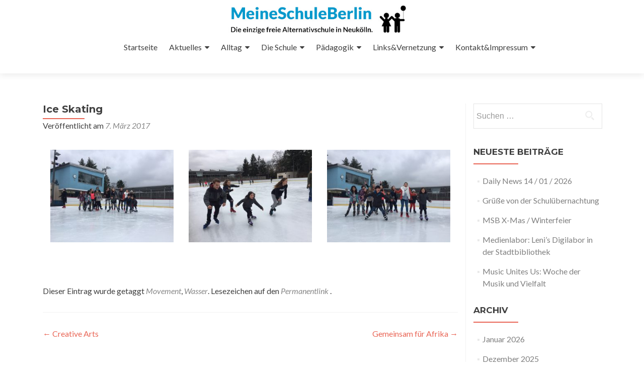

--- FILE ---
content_type: text/html; charset=UTF-8
request_url: http://www.meineschuleberlin.org/iceskating/
body_size: 13258
content:
<!DOCTYPE html>

<html lang="de">

<head>

<meta charset="UTF-8">
<meta name="viewport" content="width=device-width, initial-scale=1">
<link rel="profile" href="http://gmpg.org/xfn/11">
<link rel="pingback" href="http://www.meineschuleberlin.org/xmlrpc.php">

<title>Ice Skating &#8211; MeineSchuleBerlin</title>
<meta name='robots' content='max-image-preview:large' />
<link rel='dns-prefetch' href='//www.meineschuleberlin.org' />
<link rel='dns-prefetch' href='//fonts.googleapis.com' />
<link rel="alternate" type="application/rss+xml" title="MeineSchuleBerlin &raquo; Feed" href="http://www.meineschuleberlin.org/feed/" />
<link rel="alternate" type="application/rss+xml" title="MeineSchuleBerlin &raquo; Kommentar-Feed" href="http://www.meineschuleberlin.org/comments/feed/" />
<link rel="alternate" type="application/rss+xml" title="MeineSchuleBerlin &raquo; Ice Skating-Kommentar-Feed" href="http://www.meineschuleberlin.org/iceskating/feed/" />
<link rel="alternate" title="oEmbed (JSON)" type="application/json+oembed" href="http://www.meineschuleberlin.org/wp-json/oembed/1.0/embed?url=http%3A%2F%2Fwww.meineschuleberlin.org%2Ficeskating%2F" />
<link rel="alternate" title="oEmbed (XML)" type="text/xml+oembed" href="http://www.meineschuleberlin.org/wp-json/oembed/1.0/embed?url=http%3A%2F%2Fwww.meineschuleberlin.org%2Ficeskating%2F&#038;format=xml" />
<style id='wp-img-auto-sizes-contain-inline-css' type='text/css'>
img:is([sizes=auto i],[sizes^="auto," i]){contain-intrinsic-size:3000px 1500px}
/*# sourceURL=wp-img-auto-sizes-contain-inline-css */
</style>
<link rel='stylesheet' id='wl-hover-pack-css-css' href='http://www.meineschuleberlin.org/wp-content/plugins/responsive-photo-gallery/css/hover-pack.css?ver=6.9' type='text/css' media='all' />
<link rel='stylesheet' id='wl-boot-strap-css-css' href='http://www.meineschuleberlin.org/wp-content/plugins/responsive-photo-gallery/css/bootstrap.css?ver=6.9' type='text/css' media='all' />
<link rel='stylesheet' id='wl-img-gallery-css-css' href='http://www.meineschuleberlin.org/wp-content/plugins/responsive-photo-gallery/css/img-gallery.css?ver=6.9' type='text/css' media='all' />
<link rel='stylesheet' id='wl-font-awesome-4-css' href='http://www.meineschuleberlin.org/wp-content/plugins/responsive-photo-gallery/css/font-awesome-4.0.3/css/font-awesome.min.css?ver=6.9' type='text/css' media='all' />
<link rel='stylesheet' id='jquery-rebox-css-css' href='http://www.meineschuleberlin.org/wp-content/plugins/responsive-photo-gallery/css/jquery-rebox.css?ver=6.9' type='text/css' media='all' />
<style id='wp-emoji-styles-inline-css' type='text/css'>

	img.wp-smiley, img.emoji {
		display: inline !important;
		border: none !important;
		box-shadow: none !important;
		height: 1em !important;
		width: 1em !important;
		margin: 0 0.07em !important;
		vertical-align: -0.1em !important;
		background: none !important;
		padding: 0 !important;
	}
/*# sourceURL=wp-emoji-styles-inline-css */
</style>
<style id='wp-block-library-inline-css' type='text/css'>
:root{--wp-block-synced-color:#7a00df;--wp-block-synced-color--rgb:122,0,223;--wp-bound-block-color:var(--wp-block-synced-color);--wp-editor-canvas-background:#ddd;--wp-admin-theme-color:#007cba;--wp-admin-theme-color--rgb:0,124,186;--wp-admin-theme-color-darker-10:#006ba1;--wp-admin-theme-color-darker-10--rgb:0,107,160.5;--wp-admin-theme-color-darker-20:#005a87;--wp-admin-theme-color-darker-20--rgb:0,90,135;--wp-admin-border-width-focus:2px}@media (min-resolution:192dpi){:root{--wp-admin-border-width-focus:1.5px}}.wp-element-button{cursor:pointer}:root .has-very-light-gray-background-color{background-color:#eee}:root .has-very-dark-gray-background-color{background-color:#313131}:root .has-very-light-gray-color{color:#eee}:root .has-very-dark-gray-color{color:#313131}:root .has-vivid-green-cyan-to-vivid-cyan-blue-gradient-background{background:linear-gradient(135deg,#00d084,#0693e3)}:root .has-purple-crush-gradient-background{background:linear-gradient(135deg,#34e2e4,#4721fb 50%,#ab1dfe)}:root .has-hazy-dawn-gradient-background{background:linear-gradient(135deg,#faaca8,#dad0ec)}:root .has-subdued-olive-gradient-background{background:linear-gradient(135deg,#fafae1,#67a671)}:root .has-atomic-cream-gradient-background{background:linear-gradient(135deg,#fdd79a,#004a59)}:root .has-nightshade-gradient-background{background:linear-gradient(135deg,#330968,#31cdcf)}:root .has-midnight-gradient-background{background:linear-gradient(135deg,#020381,#2874fc)}:root{--wp--preset--font-size--normal:16px;--wp--preset--font-size--huge:42px}.has-regular-font-size{font-size:1em}.has-larger-font-size{font-size:2.625em}.has-normal-font-size{font-size:var(--wp--preset--font-size--normal)}.has-huge-font-size{font-size:var(--wp--preset--font-size--huge)}.has-text-align-center{text-align:center}.has-text-align-left{text-align:left}.has-text-align-right{text-align:right}.has-fit-text{white-space:nowrap!important}#end-resizable-editor-section{display:none}.aligncenter{clear:both}.items-justified-left{justify-content:flex-start}.items-justified-center{justify-content:center}.items-justified-right{justify-content:flex-end}.items-justified-space-between{justify-content:space-between}.screen-reader-text{border:0;clip-path:inset(50%);height:1px;margin:-1px;overflow:hidden;padding:0;position:absolute;width:1px;word-wrap:normal!important}.screen-reader-text:focus{background-color:#ddd;clip-path:none;color:#444;display:block;font-size:1em;height:auto;left:5px;line-height:normal;padding:15px 23px 14px;text-decoration:none;top:5px;width:auto;z-index:100000}html :where(.has-border-color){border-style:solid}html :where([style*=border-top-color]){border-top-style:solid}html :where([style*=border-right-color]){border-right-style:solid}html :where([style*=border-bottom-color]){border-bottom-style:solid}html :where([style*=border-left-color]){border-left-style:solid}html :where([style*=border-width]){border-style:solid}html :where([style*=border-top-width]){border-top-style:solid}html :where([style*=border-right-width]){border-right-style:solid}html :where([style*=border-bottom-width]){border-bottom-style:solid}html :where([style*=border-left-width]){border-left-style:solid}html :where(img[class*=wp-image-]){height:auto;max-width:100%}:where(figure){margin:0 0 1em}html :where(.is-position-sticky){--wp-admin--admin-bar--position-offset:var(--wp-admin--admin-bar--height,0px)}@media screen and (max-width:600px){html :where(.is-position-sticky){--wp-admin--admin-bar--position-offset:0px}}

/*# sourceURL=wp-block-library-inline-css */
</style><style id='global-styles-inline-css' type='text/css'>
:root{--wp--preset--aspect-ratio--square: 1;--wp--preset--aspect-ratio--4-3: 4/3;--wp--preset--aspect-ratio--3-4: 3/4;--wp--preset--aspect-ratio--3-2: 3/2;--wp--preset--aspect-ratio--2-3: 2/3;--wp--preset--aspect-ratio--16-9: 16/9;--wp--preset--aspect-ratio--9-16: 9/16;--wp--preset--color--black: #000000;--wp--preset--color--cyan-bluish-gray: #abb8c3;--wp--preset--color--white: #ffffff;--wp--preset--color--pale-pink: #f78da7;--wp--preset--color--vivid-red: #cf2e2e;--wp--preset--color--luminous-vivid-orange: #ff6900;--wp--preset--color--luminous-vivid-amber: #fcb900;--wp--preset--color--light-green-cyan: #7bdcb5;--wp--preset--color--vivid-green-cyan: #00d084;--wp--preset--color--pale-cyan-blue: #8ed1fc;--wp--preset--color--vivid-cyan-blue: #0693e3;--wp--preset--color--vivid-purple: #9b51e0;--wp--preset--gradient--vivid-cyan-blue-to-vivid-purple: linear-gradient(135deg,rgb(6,147,227) 0%,rgb(155,81,224) 100%);--wp--preset--gradient--light-green-cyan-to-vivid-green-cyan: linear-gradient(135deg,rgb(122,220,180) 0%,rgb(0,208,130) 100%);--wp--preset--gradient--luminous-vivid-amber-to-luminous-vivid-orange: linear-gradient(135deg,rgb(252,185,0) 0%,rgb(255,105,0) 100%);--wp--preset--gradient--luminous-vivid-orange-to-vivid-red: linear-gradient(135deg,rgb(255,105,0) 0%,rgb(207,46,46) 100%);--wp--preset--gradient--very-light-gray-to-cyan-bluish-gray: linear-gradient(135deg,rgb(238,238,238) 0%,rgb(169,184,195) 100%);--wp--preset--gradient--cool-to-warm-spectrum: linear-gradient(135deg,rgb(74,234,220) 0%,rgb(151,120,209) 20%,rgb(207,42,186) 40%,rgb(238,44,130) 60%,rgb(251,105,98) 80%,rgb(254,248,76) 100%);--wp--preset--gradient--blush-light-purple: linear-gradient(135deg,rgb(255,206,236) 0%,rgb(152,150,240) 100%);--wp--preset--gradient--blush-bordeaux: linear-gradient(135deg,rgb(254,205,165) 0%,rgb(254,45,45) 50%,rgb(107,0,62) 100%);--wp--preset--gradient--luminous-dusk: linear-gradient(135deg,rgb(255,203,112) 0%,rgb(199,81,192) 50%,rgb(65,88,208) 100%);--wp--preset--gradient--pale-ocean: linear-gradient(135deg,rgb(255,245,203) 0%,rgb(182,227,212) 50%,rgb(51,167,181) 100%);--wp--preset--gradient--electric-grass: linear-gradient(135deg,rgb(202,248,128) 0%,rgb(113,206,126) 100%);--wp--preset--gradient--midnight: linear-gradient(135deg,rgb(2,3,129) 0%,rgb(40,116,252) 100%);--wp--preset--font-size--small: 13px;--wp--preset--font-size--medium: 20px;--wp--preset--font-size--large: 36px;--wp--preset--font-size--x-large: 42px;--wp--preset--spacing--20: 0.44rem;--wp--preset--spacing--30: 0.67rem;--wp--preset--spacing--40: 1rem;--wp--preset--spacing--50: 1.5rem;--wp--preset--spacing--60: 2.25rem;--wp--preset--spacing--70: 3.38rem;--wp--preset--spacing--80: 5.06rem;--wp--preset--shadow--natural: 6px 6px 9px rgba(0, 0, 0, 0.2);--wp--preset--shadow--deep: 12px 12px 50px rgba(0, 0, 0, 0.4);--wp--preset--shadow--sharp: 6px 6px 0px rgba(0, 0, 0, 0.2);--wp--preset--shadow--outlined: 6px 6px 0px -3px rgb(255, 255, 255), 6px 6px rgb(0, 0, 0);--wp--preset--shadow--crisp: 6px 6px 0px rgb(0, 0, 0);}:where(.is-layout-flex){gap: 0.5em;}:where(.is-layout-grid){gap: 0.5em;}body .is-layout-flex{display: flex;}.is-layout-flex{flex-wrap: wrap;align-items: center;}.is-layout-flex > :is(*, div){margin: 0;}body .is-layout-grid{display: grid;}.is-layout-grid > :is(*, div){margin: 0;}:where(.wp-block-columns.is-layout-flex){gap: 2em;}:where(.wp-block-columns.is-layout-grid){gap: 2em;}:where(.wp-block-post-template.is-layout-flex){gap: 1.25em;}:where(.wp-block-post-template.is-layout-grid){gap: 1.25em;}.has-black-color{color: var(--wp--preset--color--black) !important;}.has-cyan-bluish-gray-color{color: var(--wp--preset--color--cyan-bluish-gray) !important;}.has-white-color{color: var(--wp--preset--color--white) !important;}.has-pale-pink-color{color: var(--wp--preset--color--pale-pink) !important;}.has-vivid-red-color{color: var(--wp--preset--color--vivid-red) !important;}.has-luminous-vivid-orange-color{color: var(--wp--preset--color--luminous-vivid-orange) !important;}.has-luminous-vivid-amber-color{color: var(--wp--preset--color--luminous-vivid-amber) !important;}.has-light-green-cyan-color{color: var(--wp--preset--color--light-green-cyan) !important;}.has-vivid-green-cyan-color{color: var(--wp--preset--color--vivid-green-cyan) !important;}.has-pale-cyan-blue-color{color: var(--wp--preset--color--pale-cyan-blue) !important;}.has-vivid-cyan-blue-color{color: var(--wp--preset--color--vivid-cyan-blue) !important;}.has-vivid-purple-color{color: var(--wp--preset--color--vivid-purple) !important;}.has-black-background-color{background-color: var(--wp--preset--color--black) !important;}.has-cyan-bluish-gray-background-color{background-color: var(--wp--preset--color--cyan-bluish-gray) !important;}.has-white-background-color{background-color: var(--wp--preset--color--white) !important;}.has-pale-pink-background-color{background-color: var(--wp--preset--color--pale-pink) !important;}.has-vivid-red-background-color{background-color: var(--wp--preset--color--vivid-red) !important;}.has-luminous-vivid-orange-background-color{background-color: var(--wp--preset--color--luminous-vivid-orange) !important;}.has-luminous-vivid-amber-background-color{background-color: var(--wp--preset--color--luminous-vivid-amber) !important;}.has-light-green-cyan-background-color{background-color: var(--wp--preset--color--light-green-cyan) !important;}.has-vivid-green-cyan-background-color{background-color: var(--wp--preset--color--vivid-green-cyan) !important;}.has-pale-cyan-blue-background-color{background-color: var(--wp--preset--color--pale-cyan-blue) !important;}.has-vivid-cyan-blue-background-color{background-color: var(--wp--preset--color--vivid-cyan-blue) !important;}.has-vivid-purple-background-color{background-color: var(--wp--preset--color--vivid-purple) !important;}.has-black-border-color{border-color: var(--wp--preset--color--black) !important;}.has-cyan-bluish-gray-border-color{border-color: var(--wp--preset--color--cyan-bluish-gray) !important;}.has-white-border-color{border-color: var(--wp--preset--color--white) !important;}.has-pale-pink-border-color{border-color: var(--wp--preset--color--pale-pink) !important;}.has-vivid-red-border-color{border-color: var(--wp--preset--color--vivid-red) !important;}.has-luminous-vivid-orange-border-color{border-color: var(--wp--preset--color--luminous-vivid-orange) !important;}.has-luminous-vivid-amber-border-color{border-color: var(--wp--preset--color--luminous-vivid-amber) !important;}.has-light-green-cyan-border-color{border-color: var(--wp--preset--color--light-green-cyan) !important;}.has-vivid-green-cyan-border-color{border-color: var(--wp--preset--color--vivid-green-cyan) !important;}.has-pale-cyan-blue-border-color{border-color: var(--wp--preset--color--pale-cyan-blue) !important;}.has-vivid-cyan-blue-border-color{border-color: var(--wp--preset--color--vivid-cyan-blue) !important;}.has-vivid-purple-border-color{border-color: var(--wp--preset--color--vivid-purple) !important;}.has-vivid-cyan-blue-to-vivid-purple-gradient-background{background: var(--wp--preset--gradient--vivid-cyan-blue-to-vivid-purple) !important;}.has-light-green-cyan-to-vivid-green-cyan-gradient-background{background: var(--wp--preset--gradient--light-green-cyan-to-vivid-green-cyan) !important;}.has-luminous-vivid-amber-to-luminous-vivid-orange-gradient-background{background: var(--wp--preset--gradient--luminous-vivid-amber-to-luminous-vivid-orange) !important;}.has-luminous-vivid-orange-to-vivid-red-gradient-background{background: var(--wp--preset--gradient--luminous-vivid-orange-to-vivid-red) !important;}.has-very-light-gray-to-cyan-bluish-gray-gradient-background{background: var(--wp--preset--gradient--very-light-gray-to-cyan-bluish-gray) !important;}.has-cool-to-warm-spectrum-gradient-background{background: var(--wp--preset--gradient--cool-to-warm-spectrum) !important;}.has-blush-light-purple-gradient-background{background: var(--wp--preset--gradient--blush-light-purple) !important;}.has-blush-bordeaux-gradient-background{background: var(--wp--preset--gradient--blush-bordeaux) !important;}.has-luminous-dusk-gradient-background{background: var(--wp--preset--gradient--luminous-dusk) !important;}.has-pale-ocean-gradient-background{background: var(--wp--preset--gradient--pale-ocean) !important;}.has-electric-grass-gradient-background{background: var(--wp--preset--gradient--electric-grass) !important;}.has-midnight-gradient-background{background: var(--wp--preset--gradient--midnight) !important;}.has-small-font-size{font-size: var(--wp--preset--font-size--small) !important;}.has-medium-font-size{font-size: var(--wp--preset--font-size--medium) !important;}.has-large-font-size{font-size: var(--wp--preset--font-size--large) !important;}.has-x-large-font-size{font-size: var(--wp--preset--font-size--x-large) !important;}
/*# sourceURL=global-styles-inline-css */
</style>

<style id='classic-theme-styles-inline-css' type='text/css'>
/*! This file is auto-generated */
.wp-block-button__link{color:#fff;background-color:#32373c;border-radius:9999px;box-shadow:none;text-decoration:none;padding:calc(.667em + 2px) calc(1.333em + 2px);font-size:1.125em}.wp-block-file__button{background:#32373c;color:#fff;text-decoration:none}
/*# sourceURL=/wp-includes/css/classic-themes.min.css */
</style>
<link rel='stylesheet' id='zerif_font-css' href='//fonts.googleapis.com/css?family=Lato%3A300%2C400%2C700%2C400italic%7CMontserrat%3A400%2C700%7CHomemade+Apple&#038;subset=latin%2Clatin-ext' type='text/css' media='all' />
<link rel='stylesheet' id='zerif_font_all-css' href='//fonts.googleapis.com/css?family=Open+Sans%3A400%2C300%2C300italic%2C400italic%2C600italic%2C600%2C700%2C700italic%2C800%2C800italic&#038;ver=6.9' type='text/css' media='all' />
<link rel='stylesheet' id='zerif_bootstrap_style-css' href='http://www.meineschuleberlin.org/wp-content/themes/zerif-lite/css/bootstrap.css?ver=6.9' type='text/css' media='all' />
<link rel='stylesheet' id='zerif_fontawesome-css' href='http://www.meineschuleberlin.org/wp-content/themes/zerif-lite/css/font-awesome.min.css?ver=v1' type='text/css' media='all' />
<link rel='stylesheet' id='zerif_style-css' href='http://www.meineschuleberlin.org/wp-content/themes/zerif-lite/style.css?ver=v1' type='text/css' media='all' />
<link rel='stylesheet' id='zerif_responsive_style-css' href='http://www.meineschuleberlin.org/wp-content/themes/zerif-lite/css/responsive.css?ver=v1' type='text/css' media='all' />
<script type="text/javascript" src="http://www.meineschuleberlin.org/wp-includes/js/jquery/jquery.min.js?ver=3.7.1" id="jquery-core-js"></script>
<script type="text/javascript" src="http://www.meineschuleberlin.org/wp-includes/js/jquery/jquery-migrate.min.js?ver=3.4.1" id="jquery-migrate-js"></script>
<script type="text/javascript" src="http://www.meineschuleberlin.org/wp-content/plugins/responsive-photo-gallery/js/hover-pack.js?ver=6.9" id="wl-hover-pack-js-js"></script>
<script type="text/javascript" src="http://www.meineschuleberlin.org/wp-content/plugins/responsive-photo-gallery/js/jquery-rebox.js?ver=6.9" id="jquery-rebox-js"></script>
<script type="text/javascript" id="pirate-forms-custom-spam-js-extra">
/* <![CDATA[ */
var pf = {"spam":{"label":"I'm human!","value":"cbd45643b8"}};
//# sourceURL=pirate-forms-custom-spam-js-extra
/* ]]> */
</script>
<script type="text/javascript" src="http://www.meineschuleberlin.org/wp-content/plugins/pirate-forms/public/js/custom-spam.js?ver=6.9" id="pirate-forms-custom-spam-js"></script>
<link rel="https://api.w.org/" href="http://www.meineschuleberlin.org/wp-json/" /><link rel="alternate" title="JSON" type="application/json" href="http://www.meineschuleberlin.org/wp-json/wp/v2/posts/904" /><link rel="EditURI" type="application/rsd+xml" title="RSD" href="http://www.meineschuleberlin.org/xmlrpc.php?rsd" />
<meta name="generator" content="WordPress 6.9" />
<link rel="canonical" href="http://www.meineschuleberlin.org/iceskating/" />
<link rel='shortlink' href='http://www.meineschuleberlin.org/?p=904' />
        <style>

        </style>
        <style type="text/css" id="custom-background-css">
body.custom-background { background-image: url("http://www.meineschuleberlin.org/wp-content/uploads/2016/12/msbhead_neugier.png"); background-position: left top; background-size: cover; background-repeat: no-repeat; background-attachment: fixed; }
</style>
	<link rel="icon" href="http://www.meineschuleberlin.org/wp-content/uploads/2019/05/cropped-meineschule_logo-32x32.jpg" sizes="32x32" />
<link rel="icon" href="http://www.meineschuleberlin.org/wp-content/uploads/2019/05/cropped-meineschule_logo-192x192.jpg" sizes="192x192" />
<link rel="apple-touch-icon" href="http://www.meineschuleberlin.org/wp-content/uploads/2019/05/cropped-meineschule_logo-180x180.jpg" />
<meta name="msapplication-TileImage" content="http://www.meineschuleberlin.org/wp-content/uploads/2019/05/cropped-meineschule_logo-270x270.jpg" />

</head>


	<body class="wp-singular post-template-default single single-post postid-904 single-format-standard wp-theme-zerif-lite group-blog" >



<div id="mobilebgfix">
	<div class="mobile-bg-fix-img-wrap">
		<div class="mobile-bg-fix-img"></div>
	</div>
	<div class="mobile-bg-fix-whole-site">


<header id="home" class="header" itemscope="itemscope" itemtype="http://schema.org/WPHeader">

	<div id="main-nav" class="navbar navbar-inverse bs-docs-nav" role="banner">

		<div class="container">

			<div class="responsive-logo">

				<button class="navbar-toggle collapsed" type="button" data-toggle="collapse" data-target=".bs-navbar-collapse">

				<span class="sr-only">Schalte Navigation</span>

				<span class="icon-bar"></span>

				<span class="icon-bar"></span>

				<span class="icon-bar"></span>

				</button>

				<a href="http://www.meineschuleberlin.org/" class="navbar-brand"><img src="http://www.meineschuleberlin.org/wp-content/uploads/2017/01/msb_logo.jpg" alt="MeineSchuleBerlin"></a>
			</div>

			

		</div>
		<div class="navbar" >	<nav class="navbar-collapse bs-navbar-collapse collapse" id="site-navigation" itemscope itemtype="http://schema.org/SiteNavigationElement">
		<a class="screen-reader-text skip-link" href="#content">Zum Inhalt springen</a>
		<ul id="menu-menu-1" class="nav navbar-nav navbar-right responsive-nav main-nav-list"><li id="menu-item-8044" class="menu-item menu-item-type-post_type menu-item-object-page menu-item-home menu-item-8044"><a href="http://www.meineschuleberlin.org/">Startseite</a></li>
<li id="menu-item-50" class="menu-item menu-item-type-post_type menu-item-object-page current_page_parent menu-item-has-children menu-item-50"><a href="http://www.meineschuleberlin.org/aktuelles/">Aktuelles</a>
<ul class="sub-menu">
	<li id="menu-item-4153" class="menu-item menu-item-type-taxonomy menu-item-object-category current-post-ancestor current-menu-parent current-post-parent menu-item-4153"><a href="http://www.meineschuleberlin.org/category/allgemein/">Allgemein</a></li>
	<li id="menu-item-6410" class="menu-item menu-item-type-custom menu-item-object-custom menu-item-6410"><a href="https://www.meineschuleberlin.org/tag/artscrafts/">Arts &#038; Crafts</a></li>
	<li id="menu-item-4137" class="menu-item menu-item-type-custom menu-item-object-custom menu-item-4137"><a href="http://www.meineschuleberlin.org/tag/ausstellung/">Ausstellung</a></li>
	<li id="menu-item-4139" class="menu-item menu-item-type-custom menu-item-object-custom menu-item-4139"><a href="http://www.meineschuleberlin.org/tag/movement/">Movement</a></li>
	<li id="menu-item-7622" class="menu-item menu-item-type-custom menu-item-object-custom menu-item-7622"><a href="https://www.meineschuleberlin.org/tag/theater/">Theater</a></li>
	<li id="menu-item-4140" class="menu-item menu-item-type-custom menu-item-object-custom menu-item-4140"><a href="http://www.meineschuleberlin.org/tag/literacy/">Literacy</a></li>
	<li id="menu-item-4138" class="menu-item menu-item-type-custom menu-item-object-custom menu-item-4138"><a href="http://www.meineschuleberlin.org/tag/mint/">MINT</a></li>
</ul>
</li>
<li id="menu-item-3899" class="menu-item menu-item-type-post_type menu-item-object-page menu-item-has-children menu-item-3899"><a href="http://www.meineschuleberlin.org/alltag/">Alltag</a>
<ul class="sub-menu">
	<li id="menu-item-6467" class="menu-item menu-item-type-post_type menu-item-object-page menu-item-has-children menu-item-6467"><a href="http://www.meineschuleberlin.org/17-ziele/">17 Ziele</a>
	<ul class="sub-menu">
		<li id="menu-item-7333" class="menu-item menu-item-type-post_type menu-item-object-post menu-item-7333"><a href="http://www.meineschuleberlin.org/raeuberinnen-fest/">Räuber*innen-Fest</a></li>
		<li id="menu-item-7086" class="menu-item menu-item-type-post_type menu-item-object-post menu-item-7086"><a href="http://www.meineschuleberlin.org/projekt-insektenstadt/">Projekt „Insektenstadt“</a></li>
		<li id="menu-item-6829" class="menu-item menu-item-type-post_type menu-item-object-post menu-item-6829"><a href="http://www.meineschuleberlin.org/collage_stopmotion-projekt-aquaponik/">Collage_Stopmotion Projekt: Aquaponik</a></li>
		<li id="menu-item-6667" class="menu-item menu-item-type-post_type menu-item-object-post menu-item-6667"><a href="http://www.meineschuleberlin.org/8-maerz-sdg-5-geschlechtergleichheit/">8. März – SDG 5: Geschlechtergleichheit</a></li>
		<li id="menu-item-6787" class="menu-item menu-item-type-post_type menu-item-object-post menu-item-6787"><a href="http://www.meineschuleberlin.org/fridaysforfuture-wawata/">FridaysForFuture-WaWaTa</a></li>
		<li id="menu-item-6434" class="menu-item menu-item-type-post_type menu-item-object-page menu-item-6434"><a href="http://www.meineschuleberlin.org/17-ziele-projekt/">Praktikum 2024: 17-Ziele-Projekt</a></li>
		<li id="menu-item-6468" class="menu-item menu-item-type-post_type menu-item-object-post menu-item-6468"><a href="http://www.meineschuleberlin.org/17ziele-ichwillfair/">17 Ziele &#038; #ichwillfair</a></li>
	</ul>
</li>
	<li id="menu-item-6533" class="menu-item menu-item-type-post_type menu-item-object-page menu-item-6533"><a href="http://www.meineschuleberlin.org/baumalclub/">Bau(m) Mal Club</a></li>
	<li id="menu-item-4681" class="menu-item menu-item-type-post_type menu-item-object-page menu-item-4681"><a href="http://www.meineschuleberlin.org/voegel/">Vögel</a></li>
	<li id="menu-item-4568" class="menu-item menu-item-type-post_type menu-item-object-page menu-item-4568"><a href="http://www.meineschuleberlin.org/alltag/jahreszeiten-frederick-von-leo-lionni/">Jahreszeiten: ‚Frederick‘ von Leo Lionni</a></li>
	<li id="menu-item-4500" class="menu-item menu-item-type-post_type menu-item-object-page menu-item-4500"><a href="http://www.meineschuleberlin.org/alltag/verwandlungen-herbst/">Verwandlungen: Herbst</a></li>
	<li id="menu-item-4430" class="menu-item menu-item-type-post_type menu-item-object-page menu-item-4430"><a href="http://www.meineschuleberlin.org/alltag/fossilien/">Fossilien</a></li>
	<li id="menu-item-3958" class="menu-item menu-item-type-post_type menu-item-object-page menu-item-3958"><a href="http://www.meineschuleberlin.org/alltag/kunstunterricht-wildes-basteln/">Kunstunterricht – wildes Basteln</a></li>
	<li id="menu-item-4030" class="menu-item menu-item-type-post_type menu-item-object-page menu-item-4030"><a href="http://www.meineschuleberlin.org/alltag/thema-steinzeit/">Thema Steinzeit</a></li>
	<li id="menu-item-4062" class="menu-item menu-item-type-post_type menu-item-object-page menu-item-4062"><a href="http://www.meineschuleberlin.org/alltag/prinzessinnengarten-kollektiv-berlin/">Prinzessinnengarten Kollektiv Berlin</a></li>
	<li id="menu-item-3967" class="menu-item menu-item-type-post_type menu-item-object-page menu-item-3967"><a href="http://www.meineschuleberlin.org/alltag/perfomatives-erzaehlen/">Perfomatives Erzählen</a></li>
	<li id="menu-item-3900" class="menu-item menu-item-type-post_type menu-item-object-page menu-item-3900"><a href="http://www.meineschuleberlin.org/alltag/einblicke-in-den-deutsch-und-mathe-unterricht/">Einblicke in den Deutsch und Mathe Unterricht</a></li>
	<li id="menu-item-4016" class="menu-item menu-item-type-post_type menu-item-object-page menu-item-4016"><a href="http://www.meineschuleberlin.org/alltag/schulalltag/">Schulalltag</a></li>
</ul>
</li>
<li id="menu-item-51" class="menu-item menu-item-type-post_type menu-item-object-page menu-item-has-children menu-item-51"><a href="http://www.meineschuleberlin.org/die-schule/">Die Schule</a>
<ul class="sub-menu">
	<li id="menu-item-6272" class="menu-item menu-item-type-post_type menu-item-object-page menu-item-6272"><a href="http://www.meineschuleberlin.org/die-schule/">Die Schule</a></li>
	<li id="menu-item-6271" class="menu-item menu-item-type-post_type menu-item-object-page menu-item-6271"><a href="http://www.meineschuleberlin.org/die-schule/msb-schulregeln/">MSB-Schulregeln</a></li>
	<li id="menu-item-3249" class="menu-item menu-item-type-post_type menu-item-object-page menu-item-3249"><a href="http://www.meineschuleberlin.org/die-schule/offene-schulplaetze/">Offene Schulplätze</a></li>
	<li id="menu-item-2201" class="menu-item menu-item-type-post_type menu-item-object-page menu-item-2201"><a href="http://www.meineschuleberlin.org/die-schule/offene-stellen/">Offene Stellen</a></li>
	<li id="menu-item-2183" class="menu-item menu-item-type-post_type menu-item-object-page menu-item-2183"><a href="http://www.meineschuleberlin.org/die-schule/schulgeldstaffel/">Schulgeldstaffel</a></li>
	<li id="menu-item-2284" class="menu-item menu-item-type-post_type menu-item-object-page menu-item-2284"><a href="http://www.meineschuleberlin.org/die-schule/aufnahmebogen/">Aufnahmebogen</a></li>
	<li id="menu-item-4757" class="menu-item menu-item-type-post_type menu-item-object-post menu-item-has-children menu-item-4757"><a href="http://www.meineschuleberlin.org/tag-der-offenen-tuer-in-der-msb/">Tag der offenen Tür</a>
	<ul class="sub-menu">
		<li id="menu-item-7973" class="menu-item menu-item-type-post_type menu-item-object-post menu-item-7973"><a href="http://www.meineschuleberlin.org/msb-infotag-fuer-das-schuljahr-2026-27/">MSB Infotag für das Schuljahr 2026/27 am 22.11.2025</a></li>
		<li id="menu-item-7208" class="menu-item menu-item-type-post_type menu-item-object-post menu-item-7208"><a href="http://www.meineschuleberlin.org/msb-infotag-fuer-sj-2025-26-tag-der-offenen-tuer-am-23-11-2024/">MSB Infotag für SJ 2025/26 (Tag der offenen Tür) am 23.11.2024</a></li>
		<li id="menu-item-5948" class="menu-item menu-item-type-post_type menu-item-object-post menu-item-5948"><a href="http://www.meineschuleberlin.org/tag-der-offenen-tuer-2023/">Tag der offenen Tür 2023 am 18.11.</a></li>
		<li id="menu-item-5086" class="menu-item menu-item-type-post_type menu-item-object-post menu-item-5086"><a href="http://www.meineschuleberlin.org/tag-der-offenen-tuer-2022/">Tag der offenen Tür 2022 am 26.11.</a></li>
		<li id="menu-item-4442" class="menu-item menu-item-type-post_type menu-item-object-post menu-item-4442"><a href="http://www.meineschuleberlin.org/tag-der-offenen-tuer-am-6-november-bitte-anmelden/">Tag der offenen Tür 2021 am 6. November</a></li>
		<li id="menu-item-3466" class="menu-item menu-item-type-post_type menu-item-object-post menu-item-3466"><a href="http://www.meineschuleberlin.org/tag-der-offenen-tuer-am-28-november-2020/">Tag der offenen Tür 2020</a></li>
		<li id="menu-item-2893" class="menu-item menu-item-type-post_type menu-item-object-post menu-item-2893"><a href="http://www.meineschuleberlin.org/tag-der-offenen-tuer-am-26-oktober-2019/">Tag der offenen Tür 2019</a></li>
		<li id="menu-item-2392" class="menu-item menu-item-type-post_type menu-item-object-post menu-item-2392"><a href="http://www.meineschuleberlin.org/tag-der-offenen-tuer/">Tag der offenen Tür 2018</a></li>
	</ul>
</li>
</ul>
</li>
<li id="menu-item-54" class="menu-item menu-item-type-post_type menu-item-object-page menu-item-has-children menu-item-54"><a href="http://www.meineschuleberlin.org/paedagogik/">Pädagogik</a>
<ul class="sub-menu">
	<li id="menu-item-2187" class="menu-item menu-item-type-post_type menu-item-object-page menu-item-2187"><a href="http://www.meineschuleberlin.org/paedagogik/">Pädagogik</a></li>
	<li id="menu-item-1852" class="menu-item menu-item-type-post_type menu-item-object-page menu-item-1852"><a href="http://www.meineschuleberlin.org/paedagogik/inklusion/">Inklusion</a></li>
	<li id="menu-item-1976" class="menu-item menu-item-type-post_type menu-item-object-page menu-item-1976"><a href="http://www.meineschuleberlin.org/paedagogik/grundsaetze-freier-alternativschulen/">Grundsätze Freier Alternativschulen</a></li>
	<li id="menu-item-1981" class="menu-item menu-item-type-post_type menu-item-object-page menu-item-1981"><a href="http://www.meineschuleberlin.org/paedagogik/bildungspolitsches-selbstverstaendnis/">Bildungspolitsches Selbstverständnis</a></li>
	<li id="menu-item-3515" class="menu-item menu-item-type-post_type menu-item-object-page menu-item-3515"><a href="http://www.meineschuleberlin.org/paedagogik/bildung-ist-politisch/">Bildung ist politisch</a></li>
	<li id="menu-item-6091" class="menu-item menu-item-type-post_type menu-item-object-page menu-item-6091"><a href="http://www.meineschuleberlin.org/paedagogik/diversity-ist-ziel-und-lernprozess/">Diversity ist Ziel und Lernprozess</a></li>
	<li id="menu-item-6061" class="menu-item menu-item-type-post_type menu-item-object-page menu-item-6061"><a href="http://www.meineschuleberlin.org/paedagogik/kinderrechte-und-die-qualitaet-paedagogischer-beziehungen/">Kinderrechte und die Qualität pädagogischer Beziehungen</a></li>
	<li id="menu-item-7764" class="menu-item menu-item-type-post_type menu-item-object-page menu-item-7764"><a href="http://www.meineschuleberlin.org/17-ziele/">Kinderrechte und Nachhaltigkeitsziele</a></li>
	<li id="menu-item-8181" class="menu-item menu-item-type-post_type menu-item-object-post menu-item-8181"><a href="http://www.meineschuleberlin.org/kinderrechte-und-demokratie/">Kinderrechte und Demokratie</a></li>
</ul>
</li>
<li id="menu-item-1851" class="menu-item menu-item-type-post_type menu-item-object-page menu-item-has-children menu-item-1851"><a href="http://www.meineschuleberlin.org/links/">Links&#038;Vernetzung</a>
<ul class="sub-menu">
	<li id="menu-item-2186" class="menu-item menu-item-type-post_type menu-item-object-page menu-item-2186"><a href="http://www.meineschuleberlin.org/links/">Links&#038;Vernetzung</a></li>
	<li id="menu-item-2612" class="menu-item menu-item-type-post_type menu-item-object-page menu-item-2612"><a href="http://www.meineschuleberlin.org/links/fridaysforfuture/">FridaysForFuture</a></li>
	<li id="menu-item-8182" class="menu-item menu-item-type-post_type menu-item-object-post menu-item-8182"><a href="http://www.meineschuleberlin.org/kinderrechte-und-demokratie/">Kinder- und Jugendparlament Neukölln – Tag der Kinderrechte</a></li>
	<li id="menu-item-5277" class="menu-item menu-item-type-post_type menu-item-object-page menu-item-5277"><a href="http://www.meineschuleberlin.org/links/kooperationen/">Kooperationen</a></li>
	<li id="menu-item-183" class="menu-item menu-item-type-post_type menu-item-object-page menu-item-183"><a href="http://www.meineschuleberlin.org/links/unterstuetzung/">Unterstützung</a></li>
</ul>
</li>
<li id="menu-item-52" class="menu-item menu-item-type-post_type menu-item-object-page menu-item-has-children menu-item-52"><a href="http://www.meineschuleberlin.org/kontakt-impressum/">Kontakt&#038;Impressum</a>
<ul class="sub-menu">
	<li id="menu-item-2189" class="menu-item menu-item-type-post_type menu-item-object-page menu-item-2189"><a href="http://www.meineschuleberlin.org/kontakt-impressum/">Kontakt&#038;Impressum</a></li>
	<li id="menu-item-1861" class="menu-item menu-item-type-post_type menu-item-object-page menu-item-1861"><a href="http://www.meineschuleberlin.org/datenschutz/">Datenschutz</a></li>
</ul>
</li>
</ul>	</nav>
	</div>
	</div>
	<!-- / END TOP BAR -->
<div class="clear"></div>

</header> <!-- / END HOME SECTION  -->

<div id="content" class="site-content">

	<div class="container">
				<div class="content-left-wrap col-md-9">
						<div id="primary" class="content-area">
				<main itemscope itemtype="http://schema.org/WebPageElement" itemprop="mainContentOfPage" id="main" class="site-main">
				<article id="post-904" class="post-904 post type-post status-publish format-standard has-post-thumbnail hentry category-allgemein tag-movement tag-wasserprojekt">	<header class="entry-header">		<h1 class="entry-title">Ice Skating</h1>		<div class="entry-meta">			<span class="posted-on">Veröffentlicht am <a href="http://www.meineschuleberlin.org/iceskating/" rel="bookmark"><time class="entry-date published" datetime="2017-03-07T20:44:27+01:00">7. März 2017</time><time class="updated" datetime="2018-08-24T01:08:34+02:00">24. August 2018</time></a></span><span class="byline"> von <span class="author vcard"><a class="url fn n" href="http://www.meineschuleberlin.org/author/ruediger/">Rue</a></span></span>		</div><!-- .entry-meta -->	</header><!-- .entry-header -->	<div class="entry-content">		    <script>
        jQuery.browser = {};
        (function () {
            jQuery.browser.msie = false;
            jQuery.browser.version = 0;
            if (navigator.userAgent.match(/MSIE ([0-9]+)\./)) {
                jQuery.browser.msie = true;
                jQuery.browser.version = RegExp.$1;
            }
        })();
    </script>

    <style>
	.modal-backdrop.in {
		display:none !important;
	}
    .b-link-fade .b-wrapper, .b-link-fade .b-top-line{
        background: rgba(49, 163, 221, 0.5);;
    }
    .b-link-flow .b-wrapper, .b-link-flow .b-top-line{
        background: rgba(49, 163, 221, 0.5);;
    }
    .b-link-stroke .b-top-line{
        background: rgba(49, 163, 221, 0.5);;
    }
    .b-link-stroke .b-bottom-line{
        background: rgba(49, 163, 221, 0.5);;
    }

    .b-link-box .b-top-line{

        border: 16px solid #31A3DD;
    }
    .b-link-box .b-bottom-line{
        background: rgba(49, 163, 221, 0.5);;
    }
    .b-link-stripe .b-line{
        background: rgba(49, 163, 221, 0.5);;
    }
    .b-link-apart-horisontal .b-top-line, .b-link-apart-horisontal .b-top-line-up{
        background: rgba(49, 163, 221, 0.5);;
    }
    .b-link-apart-horisontal .b-bottom-line, .b-link-apart-horisontal .b-bottom-line-up{
        background: rgba(49, 163, 221, 0.5);;
    }
    .b-link-apart-vertical .b-top-line, .b-link-apart-vertical .b-top-line-up{
        background: rgba(49, 163, 221, 0.5);;
    }
    .b-link-apart-vertical .b-bottom-line, .b-link-apart-vertical .b-bottom-line-up{
        background: rgba(49, 163, 221, 0.5);;
    }
    .b-link-diagonal .b-line{
        background: rgba(49, 163, 221, 0.5);;
    }

    .b-wrapper{
        font-family:Arial; // real name pass here
    }
    </style>

        <div id="gallery1" class="gal-container">
            <!--get the post id-->
        		<div id="gal-container-912" style="display: block; overflow:hidden;">
						<!-- gallery photos-->
			<div style="">
									<div class="col-md-4 col-sm-6 wl-gallery" >
						<div class="b-link-fade b-animate-go">
							<img decoding="async" src="http://www.meineschuleberlin.org/wp-content/uploads/2017/03/image1-300x225.jpg" class="gall-img-responsive">
							<div class="b-wrapper">
								<h2 class="b-from-left b-animate b-delay03"></h2>
								<p class="b-from-right b-animate b-delay03">
									<a href="http://www.meineschuleberlin.org/wp-content/uploads/2017/03/image1-300x225.jpg" title="">
										<i class="fa fa-picture-o fa-2x"></i>
									</a>
								</p>
							</div>
						</div>
					</div>

										<div class="col-md-4 col-sm-6 wl-gallery" >
						<div class="b-link-fade b-animate-go">
							<img decoding="async" src="http://www.meineschuleberlin.org/wp-content/uploads/2017/03/image3-e1488999794891-300x225.jpg" class="gall-img-responsive">
							<div class="b-wrapper">
								<h2 class="b-from-left b-animate b-delay03"></h2>
								<p class="b-from-right b-animate b-delay03">
									<a href="http://www.meineschuleberlin.org/wp-content/uploads/2017/03/image3-e1488999794891-300x225.jpg" title="">
										<i class="fa fa-picture-o fa-2x"></i>
									</a>
								</p>
							</div>
						</div>
					</div>

										<div class="col-md-4 col-sm-6 wl-gallery" >
						<div class="b-link-fade b-animate-go">
							<img decoding="async" src="http://www.meineschuleberlin.org/wp-content/uploads/2017/03/image2-300x225.jpg" class="gall-img-responsive">
							<div class="b-wrapper">
								<h2 class="b-from-left b-animate b-delay03"></h2>
								<p class="b-from-right b-animate b-delay03">
									<a href="http://www.meineschuleberlin.org/wp-content/uploads/2017/03/image2-300x225.jpg" title="">
										<i class="fa fa-picture-o fa-2x"></i>
									</a>
								</p>
							</div>
						</div>
					</div>

														<div class="clearfix"></div>
												</div>
		</div>
        </div>
   
	</div><!-- .entry-content -->	<footer class="entry-footer">		Dieser Eintrag wurde getaggt <a href="http://www.meineschuleberlin.org/tag/movement/" rel="tag">Movement</a>, <a href="http://www.meineschuleberlin.org/tag/wasserprojekt/" rel="tag">Wasser</a>. Lesezeichen auf den <a href="http://www.meineschuleberlin.org/iceskating/" rel="bookmark"> Permanentlink </a>.			</footer><!-- .entry-footer --></article><!-- #post-## -->
	<nav class="navigation post-navigation">

		<h2 class="screen-reader-text">Artikel-Navigation</h2>

		<div class="nav-links">

			<div class="nav-previous"><a href="http://www.meineschuleberlin.org/creative-arts/" rel="prev"><span class="meta-nav">&larr;</span> Creative Arts</a></div><div class="nav-next"><a href="http://www.meineschuleberlin.org/gemeinsam-fuer-afrika/" rel="next">Gemeinsam für Afrika <span class="meta-nav">&rarr;</span></a></div>
		</div><!-- .nav-links -->

	</nav><!-- .navigation -->

					</main><!-- #main -->
			</div><!-- #primary -->
					</div><!-- .content-left-wrap -->
					<div class="sidebar-wrap col-md-3 content-left-wrap">
			<div id="secondary" class="widget-area" role="complementary">				<aside id="search-2" class="widget widget_search"><form role="search" method="get" class="search-form" action="http://www.meineschuleberlin.org/">
				<label>
					<span class="screen-reader-text">Suche nach:</span>
					<input type="search" class="search-field" placeholder="Suchen …" value="" name="s" />
				</label>
				<input type="submit" class="search-submit" value="Suchen" />
			</form></aside>
		<aside id="recent-posts-2" class="widget widget_recent_entries">
		<h2 class="widget-title">Neueste Beiträge</h2>
		<ul>
											<li>
					<a href="http://www.meineschuleberlin.org/daily-news-14-01-2026/">Daily News 14 / 01 / 2026</a>
									</li>
											<li>
					<a href="http://www.meineschuleberlin.org/gruesse-von-der-schuluebernachtung/">Grüße von der Schulübernachtung</a>
									</li>
											<li>
					<a href="http://www.meineschuleberlin.org/msb-x-mas-winterfeier/">MSB X-Mas / Winterfeier</a>
									</li>
											<li>
					<a href="http://www.meineschuleberlin.org/medienlabor-lenis-digilabor-in-der-stadtbibliothek/">Medienlabor: Leni&#8217;s Digilabor in der Stadtbibliothek</a>
									</li>
											<li>
					<a href="http://www.meineschuleberlin.org/music-unites-us-woche-der-musik-und-vielfalt/">Music Unites Us: Woche der Musik und Vielfalt</a>
									</li>
					</ul>

		</aside><aside id="archives-2" class="widget widget_archive"><h2 class="widget-title">Archiv</h2>
			<ul>
					<li><a href='http://www.meineschuleberlin.org/2026/01/'>Januar 2026</a></li>
	<li><a href='http://www.meineschuleberlin.org/2025/12/'>Dezember 2025</a></li>
	<li><a href='http://www.meineschuleberlin.org/2025/11/'>November 2025</a></li>
	<li><a href='http://www.meineschuleberlin.org/2025/10/'>Oktober 2025</a></li>
	<li><a href='http://www.meineschuleberlin.org/2025/09/'>September 2025</a></li>
	<li><a href='http://www.meineschuleberlin.org/2025/07/'>Juli 2025</a></li>
	<li><a href='http://www.meineschuleberlin.org/2025/06/'>Juni 2025</a></li>
	<li><a href='http://www.meineschuleberlin.org/2025/05/'>Mai 2025</a></li>
	<li><a href='http://www.meineschuleberlin.org/2025/04/'>April 2025</a></li>
	<li><a href='http://www.meineschuleberlin.org/2025/03/'>März 2025</a></li>
	<li><a href='http://www.meineschuleberlin.org/2025/02/'>Februar 2025</a></li>
	<li><a href='http://www.meineschuleberlin.org/2025/01/'>Januar 2025</a></li>
	<li><a href='http://www.meineschuleberlin.org/2024/12/'>Dezember 2024</a></li>
	<li><a href='http://www.meineschuleberlin.org/2024/11/'>November 2024</a></li>
	<li><a href='http://www.meineschuleberlin.org/2024/10/'>Oktober 2024</a></li>
	<li><a href='http://www.meineschuleberlin.org/2024/09/'>September 2024</a></li>
	<li><a href='http://www.meineschuleberlin.org/2024/07/'>Juli 2024</a></li>
	<li><a href='http://www.meineschuleberlin.org/2024/06/'>Juni 2024</a></li>
	<li><a href='http://www.meineschuleberlin.org/2024/05/'>Mai 2024</a></li>
	<li><a href='http://www.meineschuleberlin.org/2024/04/'>April 2024</a></li>
	<li><a href='http://www.meineschuleberlin.org/2024/03/'>März 2024</a></li>
	<li><a href='http://www.meineschuleberlin.org/2024/02/'>Februar 2024</a></li>
	<li><a href='http://www.meineschuleberlin.org/2024/01/'>Januar 2024</a></li>
	<li><a href='http://www.meineschuleberlin.org/2023/12/'>Dezember 2023</a></li>
	<li><a href='http://www.meineschuleberlin.org/2023/11/'>November 2023</a></li>
	<li><a href='http://www.meineschuleberlin.org/2023/10/'>Oktober 2023</a></li>
	<li><a href='http://www.meineschuleberlin.org/2023/09/'>September 2023</a></li>
	<li><a href='http://www.meineschuleberlin.org/2023/08/'>August 2023</a></li>
	<li><a href='http://www.meineschuleberlin.org/2023/07/'>Juli 2023</a></li>
	<li><a href='http://www.meineschuleberlin.org/2023/06/'>Juni 2023</a></li>
	<li><a href='http://www.meineschuleberlin.org/2023/05/'>Mai 2023</a></li>
	<li><a href='http://www.meineschuleberlin.org/2023/04/'>April 2023</a></li>
	<li><a href='http://www.meineschuleberlin.org/2023/03/'>März 2023</a></li>
	<li><a href='http://www.meineschuleberlin.org/2023/02/'>Februar 2023</a></li>
	<li><a href='http://www.meineschuleberlin.org/2023/01/'>Januar 2023</a></li>
	<li><a href='http://www.meineschuleberlin.org/2022/12/'>Dezember 2022</a></li>
	<li><a href='http://www.meineschuleberlin.org/2022/11/'>November 2022</a></li>
	<li><a href='http://www.meineschuleberlin.org/2022/10/'>Oktober 2022</a></li>
	<li><a href='http://www.meineschuleberlin.org/2022/09/'>September 2022</a></li>
	<li><a href='http://www.meineschuleberlin.org/2022/08/'>August 2022</a></li>
	<li><a href='http://www.meineschuleberlin.org/2022/06/'>Juni 2022</a></li>
	<li><a href='http://www.meineschuleberlin.org/2022/05/'>Mai 2022</a></li>
	<li><a href='http://www.meineschuleberlin.org/2022/04/'>April 2022</a></li>
	<li><a href='http://www.meineschuleberlin.org/2022/03/'>März 2022</a></li>
	<li><a href='http://www.meineschuleberlin.org/2022/02/'>Februar 2022</a></li>
	<li><a href='http://www.meineschuleberlin.org/2022/01/'>Januar 2022</a></li>
	<li><a href='http://www.meineschuleberlin.org/2021/12/'>Dezember 2021</a></li>
	<li><a href='http://www.meineschuleberlin.org/2021/11/'>November 2021</a></li>
	<li><a href='http://www.meineschuleberlin.org/2021/10/'>Oktober 2021</a></li>
	<li><a href='http://www.meineschuleberlin.org/2021/09/'>September 2021</a></li>
	<li><a href='http://www.meineschuleberlin.org/2021/08/'>August 2021</a></li>
	<li><a href='http://www.meineschuleberlin.org/2021/07/'>Juli 2021</a></li>
	<li><a href='http://www.meineschuleberlin.org/2021/06/'>Juni 2021</a></li>
	<li><a href='http://www.meineschuleberlin.org/2021/05/'>Mai 2021</a></li>
	<li><a href='http://www.meineschuleberlin.org/2021/04/'>April 2021</a></li>
	<li><a href='http://www.meineschuleberlin.org/2021/03/'>März 2021</a></li>
	<li><a href='http://www.meineschuleberlin.org/2021/02/'>Februar 2021</a></li>
	<li><a href='http://www.meineschuleberlin.org/2021/01/'>Januar 2021</a></li>
	<li><a href='http://www.meineschuleberlin.org/2020/12/'>Dezember 2020</a></li>
	<li><a href='http://www.meineschuleberlin.org/2020/11/'>November 2020</a></li>
	<li><a href='http://www.meineschuleberlin.org/2020/10/'>Oktober 2020</a></li>
	<li><a href='http://www.meineschuleberlin.org/2020/09/'>September 2020</a></li>
	<li><a href='http://www.meineschuleberlin.org/2020/08/'>August 2020</a></li>
	<li><a href='http://www.meineschuleberlin.org/2020/07/'>Juli 2020</a></li>
	<li><a href='http://www.meineschuleberlin.org/2020/06/'>Juni 2020</a></li>
	<li><a href='http://www.meineschuleberlin.org/2020/05/'>Mai 2020</a></li>
	<li><a href='http://www.meineschuleberlin.org/2020/04/'>April 2020</a></li>
	<li><a href='http://www.meineschuleberlin.org/2020/03/'>März 2020</a></li>
	<li><a href='http://www.meineschuleberlin.org/2020/02/'>Februar 2020</a></li>
	<li><a href='http://www.meineschuleberlin.org/2020/01/'>Januar 2020</a></li>
	<li><a href='http://www.meineschuleberlin.org/2019/12/'>Dezember 2019</a></li>
	<li><a href='http://www.meineschuleberlin.org/2019/11/'>November 2019</a></li>
	<li><a href='http://www.meineschuleberlin.org/2019/10/'>Oktober 2019</a></li>
	<li><a href='http://www.meineschuleberlin.org/2019/09/'>September 2019</a></li>
	<li><a href='http://www.meineschuleberlin.org/2019/08/'>August 2019</a></li>
	<li><a href='http://www.meineschuleberlin.org/2019/06/'>Juni 2019</a></li>
	<li><a href='http://www.meineschuleberlin.org/2019/05/'>Mai 2019</a></li>
	<li><a href='http://www.meineschuleberlin.org/2019/04/'>April 2019</a></li>
	<li><a href='http://www.meineschuleberlin.org/2019/03/'>März 2019</a></li>
	<li><a href='http://www.meineschuleberlin.org/2019/02/'>Februar 2019</a></li>
	<li><a href='http://www.meineschuleberlin.org/2019/01/'>Januar 2019</a></li>
	<li><a href='http://www.meineschuleberlin.org/2018/12/'>Dezember 2018</a></li>
	<li><a href='http://www.meineschuleberlin.org/2018/11/'>November 2018</a></li>
	<li><a href='http://www.meineschuleberlin.org/2018/10/'>Oktober 2018</a></li>
	<li><a href='http://www.meineschuleberlin.org/2018/09/'>September 2018</a></li>
	<li><a href='http://www.meineschuleberlin.org/2018/08/'>August 2018</a></li>
	<li><a href='http://www.meineschuleberlin.org/2018/07/'>Juli 2018</a></li>
	<li><a href='http://www.meineschuleberlin.org/2018/06/'>Juni 2018</a></li>
	<li><a href='http://www.meineschuleberlin.org/2018/05/'>Mai 2018</a></li>
	<li><a href='http://www.meineschuleberlin.org/2018/04/'>April 2018</a></li>
	<li><a href='http://www.meineschuleberlin.org/2018/03/'>März 2018</a></li>
	<li><a href='http://www.meineschuleberlin.org/2018/02/'>Februar 2018</a></li>
	<li><a href='http://www.meineschuleberlin.org/2018/01/'>Januar 2018</a></li>
	<li><a href='http://www.meineschuleberlin.org/2017/12/'>Dezember 2017</a></li>
	<li><a href='http://www.meineschuleberlin.org/2017/11/'>November 2017</a></li>
	<li><a href='http://www.meineschuleberlin.org/2017/10/'>Oktober 2017</a></li>
	<li><a href='http://www.meineschuleberlin.org/2017/09/'>September 2017</a></li>
	<li><a href='http://www.meineschuleberlin.org/2017/08/'>August 2017</a></li>
	<li><a href='http://www.meineschuleberlin.org/2017/07/'>Juli 2017</a></li>
	<li><a href='http://www.meineschuleberlin.org/2017/06/'>Juni 2017</a></li>
	<li><a href='http://www.meineschuleberlin.org/2017/05/'>Mai 2017</a></li>
	<li><a href='http://www.meineschuleberlin.org/2017/04/'>April 2017</a></li>
	<li><a href='http://www.meineschuleberlin.org/2017/03/'>März 2017</a></li>
	<li><a href='http://www.meineschuleberlin.org/2017/02/'>Februar 2017</a></li>
	<li><a href='http://www.meineschuleberlin.org/2017/01/'>Januar 2017</a></li>
	<li><a href='http://www.meineschuleberlin.org/2016/12/'>Dezember 2016</a></li>
	<li><a href='http://www.meineschuleberlin.org/2016/11/'>November 2016</a></li>
	<li><a href='http://www.meineschuleberlin.org/2016/10/'>Oktober 2016</a></li>
	<li><a href='http://www.meineschuleberlin.org/2016/09/'>September 2016</a></li>
	<li><a href='http://www.meineschuleberlin.org/2016/08/'>August 2016</a></li>
	<li><a href='http://www.meineschuleberlin.org/2016/07/'>Juli 2016</a></li>
	<li><a href='http://www.meineschuleberlin.org/2016/06/'>Juni 2016</a></li>
	<li><a href='http://www.meineschuleberlin.org/2016/05/'>Mai 2016</a></li>
	<li><a href='http://www.meineschuleberlin.org/2016/04/'>April 2016</a></li>
	<li><a href='http://www.meineschuleberlin.org/2016/03/'>März 2016</a></li>
	<li><a href='http://www.meineschuleberlin.org/2016/02/'>Februar 2016</a></li>
	<li><a href='http://www.meineschuleberlin.org/2016/01/'>Januar 2016</a></li>
	<li><a href='http://www.meineschuleberlin.org/2015/12/'>Dezember 2015</a></li>
	<li><a href='http://www.meineschuleberlin.org/2015/11/'>November 2015</a></li>
	<li><a href='http://www.meineschuleberlin.org/2015/10/'>Oktober 2015</a></li>
	<li><a href='http://www.meineschuleberlin.org/2015/09/'>September 2015</a></li>
	<li><a href='http://www.meineschuleberlin.org/2015/07/'>Juli 2015</a></li>
	<li><a href='http://www.meineschuleberlin.org/2015/06/'>Juni 2015</a></li>
	<li><a href='http://www.meineschuleberlin.org/2015/05/'>Mai 2015</a></li>
	<li><a href='http://www.meineschuleberlin.org/2015/04/'>April 2015</a></li>
	<li><a href='http://www.meineschuleberlin.org/2015/03/'>März 2015</a></li>
	<li><a href='http://www.meineschuleberlin.org/2015/02/'>Februar 2015</a></li>
	<li><a href='http://www.meineschuleberlin.org/2015/01/'>Januar 2015</a></li>
	<li><a href='http://www.meineschuleberlin.org/2014/12/'>Dezember 2014</a></li>
	<li><a href='http://www.meineschuleberlin.org/2014/11/'>November 2014</a></li>
	<li><a href='http://www.meineschuleberlin.org/2014/09/'>September 2014</a></li>
	<li><a href='http://www.meineschuleberlin.org/2014/07/'>Juli 2014</a></li>
	<li><a href='http://www.meineschuleberlin.org/2014/05/'>Mai 2014</a></li>
	<li><a href='http://www.meineschuleberlin.org/2014/04/'>April 2014</a></li>
	<li><a href='http://www.meineschuleberlin.org/2014/03/'>März 2014</a></li>
	<li><a href='http://www.meineschuleberlin.org/2014/01/'>Januar 2014</a></li>
	<li><a href='http://www.meineschuleberlin.org/2013/12/'>Dezember 2013</a></li>
	<li><a href='http://www.meineschuleberlin.org/2013/11/'>November 2013</a></li>
	<li><a href='http://www.meineschuleberlin.org/2013/10/'>Oktober 2013</a></li>
	<li><a href='http://www.meineschuleberlin.org/2013/09/'>September 2013</a></li>
	<li><a href='http://www.meineschuleberlin.org/2013/08/'>August 2013</a></li>
	<li><a href='http://www.meineschuleberlin.org/2013/06/'>Juni 2013</a></li>
	<li><a href='http://www.meineschuleberlin.org/2013/05/'>Mai 2013</a></li>
	<li><a href='http://www.meineschuleberlin.org/2013/04/'>April 2013</a></li>
	<li><a href='http://www.meineschuleberlin.org/2013/01/'>Januar 2013</a></li>
	<li><a href='http://www.meineschuleberlin.org/2012/12/'>Dezember 2012</a></li>
	<li><a href='http://www.meineschuleberlin.org/2012/11/'>November 2012</a></li>
	<li><a href='http://www.meineschuleberlin.org/2012/09/'>September 2012</a></li>
	<li><a href='http://www.meineschuleberlin.org/2012/06/'>Juni 2012</a></li>
	<li><a href='http://www.meineschuleberlin.org/2012/05/'>Mai 2012</a></li>
	<li><a href='http://www.meineschuleberlin.org/2012/01/'>Januar 2012</a></li>
	<li><a href='http://www.meineschuleberlin.org/2011/12/'>Dezember 2011</a></li>
	<li><a href='http://www.meineschuleberlin.org/2011/11/'>November 2011</a></li>
	<li><a href='http://www.meineschuleberlin.org/2011/10/'>Oktober 2011</a></li>
	<li><a href='http://www.meineschuleberlin.org/2010/09/'>September 2010</a></li>
			</ul>

			</aside>			</div><!-- #secondary -->		</div><!-- .sidebar-wrap -->
		</div><!-- .container -->

</div><!-- .site-content -->


<footer id="footer" itemscope="itemscope" itemtype="http://schema.org/WPFooter">

	
	<div class="container">

		
		<div class="col-md-4 company-details"><div class="zerif-footer-email">                                                                                    </div></div><div class="col-md-4 company-details"><div class="zerif-footer-phone">Delbrückstr. 18<br />
12051 Berlin<br />
<a href="mailto:mail@MeineSchuleBerlin.org">mail@MeineSchuleBerlin.org</a><br /><br />
Tel: 030 - 844 30 438<br /><br />
<a href="datenschutz">Datenschutz</a></div></div>			</div> <!-- / END CONTAINER -->

</footer> <!-- / END FOOOTER  -->


	</div><!-- mobile-bg-fix-whole-site -->
</div><!-- .mobile-bg-fix-wrap -->


<script type="speculationrules">
{"prefetch":[{"source":"document","where":{"and":[{"href_matches":"/*"},{"not":{"href_matches":["/wp-*.php","/wp-admin/*","/wp-content/uploads/*","/wp-content/*","/wp-content/plugins/*","/wp-content/themes/zerif-lite/*","/*\\?(.+)"]}},{"not":{"selector_matches":"a[rel~=\"nofollow\"]"}},{"not":{"selector_matches":".no-prefetch, .no-prefetch a"}}]},"eagerness":"conservative"}]}
</script>
        <script type="text/javascript">
            /* <![CDATA[ */
           document.querySelectorAll("ul.nav-menu").forEach(
               ulist => { 
                    if (ulist.querySelectorAll("li").length == 0) {
                        ulist.style.display = "none";

                                            } 
                }
           );
            /* ]]> */
        </script>
        <script type="text/javascript" src="http://www.meineschuleberlin.org/wp-content/plugins/responsive-photo-gallery/js/lightbox-script.js?ver=6.9" id="lightbox-script2-js"></script>
<script type="text/javascript" src="http://www.meineschuleberlin.org/wp-content/themes/zerif-lite/js/bootstrap.min.js?ver=20120206" id="zerif_bootstrap_script-js"></script>
<script type="text/javascript" src="http://www.meineschuleberlin.org/wp-content/themes/zerif-lite/js/jquery.knob.js?ver=20120206" id="zerif_knob_nav-js"></script>
<script type="text/javascript" src="http://www.meineschuleberlin.org/wp-content/themes/zerif-lite/js/smoothscroll.js?ver=20120206" id="zerif_smoothscroll-js"></script>
<script type="text/javascript" src="http://www.meineschuleberlin.org/wp-content/themes/zerif-lite/js/scrollReveal.js?ver=20120206" id="zerif_scrollReveal_script-js"></script>
<script type="text/javascript" src="http://www.meineschuleberlin.org/wp-content/themes/zerif-lite/js/zerif.js?ver=20120206" id="zerif_script-js"></script>
<script id="wp-emoji-settings" type="application/json">
{"baseUrl":"https://s.w.org/images/core/emoji/17.0.2/72x72/","ext":".png","svgUrl":"https://s.w.org/images/core/emoji/17.0.2/svg/","svgExt":".svg","source":{"concatemoji":"http://www.meineschuleberlin.org/wp-includes/js/wp-emoji-release.min.js?ver=6.9"}}
</script>
<script type="module">
/* <![CDATA[ */
/*! This file is auto-generated */
const a=JSON.parse(document.getElementById("wp-emoji-settings").textContent),o=(window._wpemojiSettings=a,"wpEmojiSettingsSupports"),s=["flag","emoji"];function i(e){try{var t={supportTests:e,timestamp:(new Date).valueOf()};sessionStorage.setItem(o,JSON.stringify(t))}catch(e){}}function c(e,t,n){e.clearRect(0,0,e.canvas.width,e.canvas.height),e.fillText(t,0,0);t=new Uint32Array(e.getImageData(0,0,e.canvas.width,e.canvas.height).data);e.clearRect(0,0,e.canvas.width,e.canvas.height),e.fillText(n,0,0);const a=new Uint32Array(e.getImageData(0,0,e.canvas.width,e.canvas.height).data);return t.every((e,t)=>e===a[t])}function p(e,t){e.clearRect(0,0,e.canvas.width,e.canvas.height),e.fillText(t,0,0);var n=e.getImageData(16,16,1,1);for(let e=0;e<n.data.length;e++)if(0!==n.data[e])return!1;return!0}function u(e,t,n,a){switch(t){case"flag":return n(e,"\ud83c\udff3\ufe0f\u200d\u26a7\ufe0f","\ud83c\udff3\ufe0f\u200b\u26a7\ufe0f")?!1:!n(e,"\ud83c\udde8\ud83c\uddf6","\ud83c\udde8\u200b\ud83c\uddf6")&&!n(e,"\ud83c\udff4\udb40\udc67\udb40\udc62\udb40\udc65\udb40\udc6e\udb40\udc67\udb40\udc7f","\ud83c\udff4\u200b\udb40\udc67\u200b\udb40\udc62\u200b\udb40\udc65\u200b\udb40\udc6e\u200b\udb40\udc67\u200b\udb40\udc7f");case"emoji":return!a(e,"\ud83e\u1fac8")}return!1}function f(e,t,n,a){let r;const o=(r="undefined"!=typeof WorkerGlobalScope&&self instanceof WorkerGlobalScope?new OffscreenCanvas(300,150):document.createElement("canvas")).getContext("2d",{willReadFrequently:!0}),s=(o.textBaseline="top",o.font="600 32px Arial",{});return e.forEach(e=>{s[e]=t(o,e,n,a)}),s}function r(e){var t=document.createElement("script");t.src=e,t.defer=!0,document.head.appendChild(t)}a.supports={everything:!0,everythingExceptFlag:!0},new Promise(t=>{let n=function(){try{var e=JSON.parse(sessionStorage.getItem(o));if("object"==typeof e&&"number"==typeof e.timestamp&&(new Date).valueOf()<e.timestamp+604800&&"object"==typeof e.supportTests)return e.supportTests}catch(e){}return null}();if(!n){if("undefined"!=typeof Worker&&"undefined"!=typeof OffscreenCanvas&&"undefined"!=typeof URL&&URL.createObjectURL&&"undefined"!=typeof Blob)try{var e="postMessage("+f.toString()+"("+[JSON.stringify(s),u.toString(),c.toString(),p.toString()].join(",")+"));",a=new Blob([e],{type:"text/javascript"});const r=new Worker(URL.createObjectURL(a),{name:"wpTestEmojiSupports"});return void(r.onmessage=e=>{i(n=e.data),r.terminate(),t(n)})}catch(e){}i(n=f(s,u,c,p))}t(n)}).then(e=>{for(const n in e)a.supports[n]=e[n],a.supports.everything=a.supports.everything&&a.supports[n],"flag"!==n&&(a.supports.everythingExceptFlag=a.supports.everythingExceptFlag&&a.supports[n]);var t;a.supports.everythingExceptFlag=a.supports.everythingExceptFlag&&!a.supports.flag,a.supports.everything||((t=a.source||{}).concatemoji?r(t.concatemoji):t.wpemoji&&t.twemoji&&(r(t.twemoji),r(t.wpemoji)))});
//# sourceURL=http://www.meineschuleberlin.org/wp-includes/js/wp-emoji-loader.min.js
/* ]]> */
</script>


</body>

</html>

--- FILE ---
content_type: text/css
request_url: http://www.meineschuleberlin.org/wp-content/plugins/responsive-photo-gallery/css/img-gallery.css?ver=6.9
body_size: 796
content:
.gall-img-responsive{
	width:100% !important;
	height:auto !important;
	display:block !important;
}

.gal-container{
	margin-bottom: 60px;
	padding-top:20px;
	overflow:auto;
	display:block;
}
.b-wrapper h2{

	color:#ffffff !important;
	font-size:17px !important;
	padding-bottom: 5px !important;
	margin-bottom: 5px !important;
	padding-left: 5px !important;
	padding-right: 5px !important;
	margin-top: 0% !important;
}
.b-wrapper p a i{
	color: #ffffff !important;
}
.wl-gallery{
	margin-bottom:20px;
	
}

.rpg-gal-title{
	font-weight: bolder;
	 padding-bottom:20px;
	 border-bottom:2px solid #f2f2f2;
	 text-align:center ;
	 margin-bottom: 20px;
	 font-size:16px;
}
.clearfix:before,
.clearfix:after
 {
  display: table;
  content: " ";
}
.clearfix:after,
.container:after
 {
  clear: both;
}
